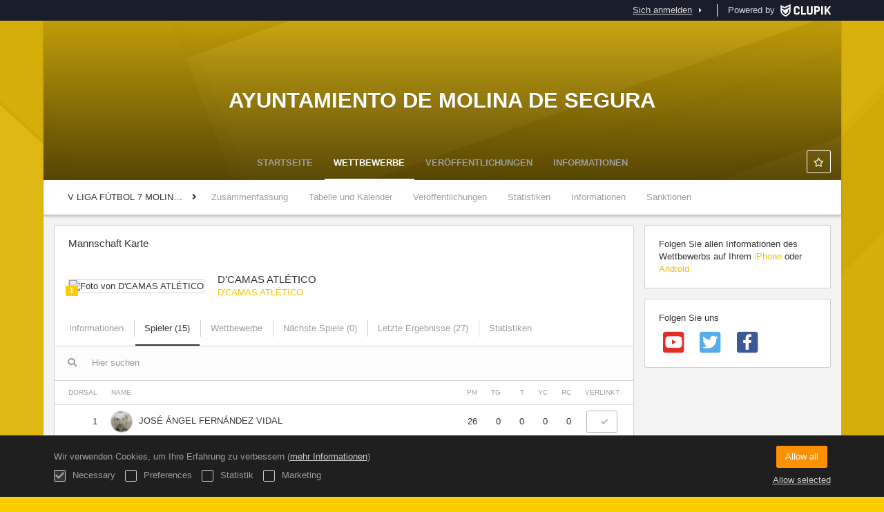

--- FILE ---
content_type: text/html; charset=UTF-8
request_url: https://ligas.molinadesegura.es/de/team/7384241
body_size: 8409
content:
<!DOCTYPE html>
<html prefix="og: http://ogp.me/ns# fb: http://ogp.me/ns/fb#" lang="de">
	<head>
		<meta charset="utf-8">

				<meta http-equiv="X-UA-Compatible" content="IE=edge">
		<meta name="apple-mobile-web-app-capable" content="yes">
		<meta name="viewport" content="width=device-width, initial-scale=1">

				<title>D&#039;CAMAS ATL&Eacute;TICO | V LIGA F&Uacute;TBOL 7 MOLINA DE SEGURA 2018/19 | Ayuntamiento de Molina de Segura</title>
		<meta name="description" content="Einzelheiten zu: nombre. Zugang zu seinen Ranglisten und Ergebnissen, Kalendern haben.">
		<meta name="keywords" content="Clupik, Sport, Auszeichnungen, Medaillen, Turniere">
		<meta name="author" content="Clupik">
		<meta name="generator" content="Clupik">
				<link rel="shortcut icon" href="https://cdn.leverade.com/files/5lxjcSxxSo.16x16.R.O.ICO.ico">

					<link rel="canonical" href="https://ligas.molinadesegura.es/de/team/7384241">
			<link rel="alternate" href="https://ligas.molinadesegura.es/team/7384241" hreflang="x-default">
			<link rel="alternate" href="https://ligas.molinadesegura.es/ca/team/7384241" hreflang="ca">
			<link rel="alternate" href="https://ligas.molinadesegura.es/de/team/7384241" hreflang="de">
			<link rel="alternate" href="https://ligas.molinadesegura.es/en/team/7384241" hreflang="en">
			<link rel="alternate" href="https://ligas.molinadesegura.es/es/team/7384241" hreflang="es">
			<link rel="alternate" href="https://ligas.molinadesegura.es/eu/team/7384241" hreflang="eu">
			<link rel="alternate" href="https://ligas.molinadesegura.es/fr/team/7384241" hreflang="fr">
			<link rel="alternate" href="https://ligas.molinadesegura.es/it/team/7384241" hreflang="it">
			<link rel="alternate" href="https://ligas.molinadesegura.es/pt/team/7384241" hreflang="pt">
	
		
		<link href="https://accounts.leverade.com/css/font-awesome.css?id=f8ba4434483ee01b1e53" media="all" type="text/css" rel="stylesheet">


<link href="https://static.leverade.com/css/4e54e16123ad0fa634e66725032313c7.css?t=1" media="all" type="text/css" rel="stylesheet">



					<link href="https://ligas.molinadesegura.es/de/custom-stylesheet.css?c=%23ffcd00&amp;7c79b6bddb286d34d9a1b3c3f9f440a2" media="all" type="text/css" rel="stylesheet">
	
	
	
		
		<!--[if lt IE 9]>
			<script src="https://oss.maxcdn.com/html5shiv/3.7.2/html5shiv.min.js"></script>
			<script src="https://oss.maxcdn.com/respond/1.4.2/respond.min.js"></script>
		<![endif]-->

		<meta property="og:url" content="https://ligas.molinadesegura.es/de/team/7384241">
		<meta property="og:site_name" content="Ayuntamiento de Molina de Segura">
		<meta property="og:title" content="D&#039;CAMAS ATL&Eacute;TICO | V LIGA F&Uacute;TBOL 7 MOLINA DE SEGURA 2018/19 | Ayuntamiento de Molina de Segura">
		<meta property="og:description" content="Einzelheiten zu: nombre. Zugang zu seinen Ranglisten und Ergebnissen, Kalendern haben.">
		<meta property="og:image" content="https://static.leverade.com/img/og-image.png">
		<meta property="og:type" content="website">
		<meta property="og:locale" content="de_DE">
					<meta property="og:locale:alternate" content="ca_ES">
					<meta property="og:locale:alternate" content="en_US">
					<meta property="og:locale:alternate" content="es_ES">
					<meta property="og:locale:alternate" content="eu_ES">
					<meta property="og:locale:alternate" content="fr_FR">
					<meta property="og:locale:alternate" content="it_IT">
					<meta property="og:locale:alternate" content="pt_BR">
		
		
		<meta name="twitter:card" content="summary_large_image">
					<meta name="twitter:site" content="@LigasMolina">
							<meta name="twitter:creator" content="@LigasMolina">
		
		<link rel="apple-touch-icon" sizes="57x57" href="https://cdn.leverade.com/files/5lxjcSxxSo.57x57.R.O.jpg">
		<link rel="apple-touch-icon" sizes="60x60" href="https://cdn.leverade.com/files/5lxjcSxxSo.60x60.R.O.jpg">
		<link rel="apple-touch-icon" sizes="72x72" href="https://cdn.leverade.com/files/5lxjcSxxSo.72x72.R.O.jpg">
		<link rel="apple-touch-icon" sizes="76x76" href="https://cdn.leverade.com/files/5lxjcSxxSo.76x76.R.O.jpg">
		<link rel="apple-touch-icon" sizes="114x114" href="https://cdn.leverade.com/files/5lxjcSxxSo.114x114.R.O.jpg">
		<link rel="apple-touch-icon" sizes="120x120" href="https://cdn.leverade.com/files/5lxjcSxxSo.120x120.R.O.jpg">
		<link rel="apple-touch-icon" sizes="144x144" href="https://cdn.leverade.com/files/5lxjcSxxSo.144x144.R.O.jpg">
		<link rel="apple-touch-icon" sizes="152x152" href="https://cdn.leverade.com/files/5lxjcSxxSo.152x152.R.O.jpg">
		<link rel="apple-touch-icon" sizes="180x180" href="https://cdn.leverade.com/files/5lxjcSxxSo.180x180.R.O.jpg">
		<link rel="icon" type="image/png" sizes="192x192"  href="https://cdn.leverade.com/files/5lxjcSxxSo.192x192.R.O.jpg">
		<link rel="icon" type="image/png" sizes="32x32" href="https://cdn.leverade.com/files/5lxjcSxxSo.32x32.R.O.jpg">
		<link rel="icon" type="image/png" sizes="96x96" href="https://cdn.leverade.com/files/5lxjcSxxSo.96x96.R.O.jpg">
		<link rel="icon" type="image/png" sizes="16x16" href="https://cdn.leverade.com/files/5lxjcSxxSo.16x16.R.O.jpg">
		<link rel="manifest" href="https://ligas.molinadesegura.es/de/manifest.json">
		<meta name="msapplication-TileColor" content="#ffffff">
		<meta name="msapplication-TileImage" content="https://cdn.leverade.com/files/5lxjcSxxSo.144x144.R.O.jpg">
		<meta name="theme-color" content="#85003c">
	</head>
	<body data-path="/team/7384241" class="gray" itemscope="itemscope" itemtype="http://schema.org/WebPage">
					<div class="prewrap">
		
					<div class="wrapper">
		
									<script src="https://ligas.molinadesegura.es/de/js/analytics.js?m=59"></script>

									<header class="navbar navbar-fixed-top navbar-default" role="banner">
				<nav class="container" role="navigation">
	<div class="navbar-header navbar-right">
		<p class="navbar-text">Powered by</p>
		<a class="navbar-brand" href="https://clupik.pro/de/">
			<img alt="Clupik" src="https://static.leverade.com/img/brand-logo-white.svg">
		</a>
	</div>
	<div id="custom-top-navbar-header" class="navbar-header navbar-left">
		<button aria-label="Menü" id="top-header-navbar-button" type="button" class="navbar-toggle collapsed" data-toggle="collapse" data-target="#custom-top-navbar">
			<i class="fa fa-bars"></i>
		</button>
	</div>
	<div id="custom-top-navbar" class="collapse navbar-collapse navbar-right">
		<ul class="nav navbar-nav ">
					</ul>
		<ul class="nav navbar-nav">
							<li>
					<a class="upper-navbar__login-button" href="https://clupik.pro/de/oauth/request_token?client_id=059&redirect_uri=https%3A%2F%2Fligas.molinadesegura.es%2Foauth%2Fcallback&redirect=https%3A%2F%2Fligas.molinadesegura.es%2Fde%2Fteam%2F7384241">
						<span class="underline">Sich anmelden</span><!--
						--><small class="half-padd-left"><i class="fa fa-caret-right"></i></small>
					</a>
				</li>
					</ul>
	</div>
</nav>
			</header>
			
			
						<div id="manager-header" class="no-print">
		<div class="navigation">
		<div class="gradient">
			<div class="container">
				<div>
						<img src="https://cdn.leverade.com/thumbnails/OawYsnpjMxvp.90x90.jpg">
					<div>
							<a href="https://ligas.molinadesegura.es">Ayuntamiento de Molina de Segura</a>
			<p>V LIGA FÚTBOL 7 MOLINA DE SEGURA 2018/19</p>
						</div>
				</div>
								<div>	<a class="ml-popup-trigger btn-light btn btn-default" href="https://ligas.molinadesegura.es/de/signup-required?a=follow&m=59" title="Folgen"><i class="fa-fw fa-star-o fa"></i> </a></div>
				<nav>
					<ul class="ml-menu underlined"><li><a class="" data-slug="inicio" href="https://ligas.molinadesegura.es/de/">Startseite</a></li><li><a class="active" data-slug="torneos" href="https://ligas.molinadesegura.es/de/tournaments">Wettbewerbe</a></li><li><a class="" data-slug="publicaciones" href="https://ligas.molinadesegura.es/de/posts">Veröffentlichungen</a></li><li><a class="" data-slug="informacion" href="https://ligas.molinadesegura.es/de/information">Informationen</a></li><li class="dropdown hidden"><a href="#" class="dropdown-toggle" data-toggle="dropdown"  ><span class="hidden-xs">Mehr</span><span class="visible-xs-inline">Menü</span> <span class="caret"></span></a><ul  class="dropdown-menu dropdown-menu-right"></ul></li></ul>				</nav>
			</div>
		</div>
	</div>
			<div class="navbar navbar-inverse marginless">
		<div class="container">
			<div class="auto-row">
				<div class="col-min text-nowrap hidden-xs">
										<span class="padd-left half-padd-right inline-block ellipsis" title="V LIGA F&Uacute;TBOL 7 MOLINA DE SEGURA 2018/19" data-placement="bottom">
						V LIGA FÚTBOL 7 MOLINA DE SEGURA 2018/19					</span><i class="fa fa-angle-right"></i>
				</div>
				<div class="col-max">
					<ul class="ml-menu"><li><a class="" href="https://ligas.molinadesegura.es/de/tournament/700055/summary">Zusammenfassung</a></li><li><a class="" href="https://ligas.molinadesegura.es/de/tournament/700055/ranking">Tabelle und Kalender</a></li><li><a class="" href="https://ligas.molinadesegura.es/de/tournament/700055/posts">Veröffentlichungen</a></li><li><a class="" href="https://ligas.molinadesegura.es/de/tournament/700055/statistics">Statistiken</a></li><li><a class="" href="https://ligas.molinadesegura.es/de/tournament/700055/information">Informationen</a></li><li><a class="" href="https://ligas.molinadesegura.es/de/tournament/700055/sanctions">Sanktionen</a></li><li class="dropdown hidden"><a href="#" class="dropdown-toggle" data-toggle="dropdown"  ><span class="hidden-xs">Mehr</span><span class="visible-xs-inline">Menü</span> <span class="caret"></span></a><ul  class="dropdown-menu dropdown-menu-right"></ul></li></ul>				</div>
			</div>
		</div>
	</div>
</div>
				<main class="container">
											<div class="row">
			<div class="col-sm-9">
					
	<div id="outer-target">
		<div class="box-info full">
	<div id="card-header">
		<div class="padd padd-top padd-bottom">
	<div>
		<h2 class="h4 padd-bottom">Mannschaft Karte</h2><!--
			--></div>
	<div class="padd-top">
		<div class="labelled-container">
			<img alt="Foto von D'CAMAS ATLÉTICO" src="https://cdn.leverade.com/thumbnails/xzO25XmVKZUWSI7S3OBYI84Z.60x60.jpg" class="bordered">
			<span class="label label-warning" title="Ebene 1 in fußball 7" data-placement="bottom">1</span>
		</div>
		<div>
			<h1 class="h4">D'CAMAS ATLÉTICO</h1>
							<div><a href="https://ligas.molinadesegura.es/de/club/1472">D'CAMAS ATLÉTICO</a></div>
					</div>
	</div>
</div>
	</div>
	<div id="inner-target">
					<ul class="ml-menu underlined"><li><a class="ml-trigger" ml-method="POST" ml-controller="https://ligas.molinadesegura.es/de/ajax/team/7384241/change-tab" ml-destination="#inner-target" ml-position="fill">Informationen<input type="hidden" name="csrf_token" value="06z4nXPJSFeND5cYa7DH171URVGeE7PInvLPUpNs"><input type="hidden" name="tab" value="information"></a></li><li><a class="active ml-trigger" ml-method="POST" ml-controller="https://ligas.molinadesegura.es/de/ajax/team/7384241/change-tab" ml-destination="#inner-target" ml-position="fill">Spieler (15)<input type="hidden" name="csrf_token" value="06z4nXPJSFeND5cYa7DH171URVGeE7PInvLPUpNs"><input type="hidden" name="tab" value="players"></a></li><li><a class="ml-trigger" ml-method="POST" ml-controller="https://ligas.molinadesegura.es/de/ajax/team/7384241/change-tab" ml-destination="#inner-target" ml-position="fill">Wettbewerbe<input type="hidden" name="csrf_token" value="06z4nXPJSFeND5cYa7DH171URVGeE7PInvLPUpNs"><input type="hidden" name="tab" value="tournaments"></a></li><li><a class="ml-trigger" ml-method="POST" ml-controller="https://ligas.molinadesegura.es/de/ajax/team/7384241/change-tab" ml-destination="#inner-target" ml-position="fill">Nächste Spiele (0)<input type="hidden" name="csrf_token" value="06z4nXPJSFeND5cYa7DH171URVGeE7PInvLPUpNs"><input type="hidden" name="tab" value="upcoming-matches"></a></li><li><a class="ml-trigger" ml-method="POST" ml-controller="https://ligas.molinadesegura.es/de/ajax/team/7384241/change-tab" ml-destination="#inner-target" ml-position="fill">Letzte Ergebnisse (27)<input type="hidden" name="csrf_token" value="06z4nXPJSFeND5cYa7DH171URVGeE7PInvLPUpNs"><input type="hidden" name="tab" value="last-results"></a></li><li><a class="ml-trigger" ml-method="POST" ml-controller="https://ligas.molinadesegura.es/de/ajax/team/7384241/change-tab" ml-destination="#inner-target" ml-position="fill">Statistiken<input type="hidden" name="csrf_token" value="06z4nXPJSFeND5cYa7DH171URVGeE7PInvLPUpNs"><input type="hidden" name="tab" value="stats"></a></li><li class="dropdown hidden"><a href="#" class="dropdown-toggle" data-toggle="dropdown"  ><span class="hidden-xs">Mehr</span><span class="visible-xs-inline">Menü</span> <span class="caret"></span></a><ul  class="dropdown-menu dropdown-menu-right"></ul></li></ul><div class="ml-table">
					<div class="ml-top">
				<div class="ml-left">
										<div class="form-group has-feedback">
						<i class="fa fa-search form-control-feedback"></i>
						<span class="ml-trigger" ml-original-tag="input" ml-input-type="text" ml-method="GET" ml-controller="https://ligas.molinadesegura.es/de/ajax/table-search" ml-source=".ml-table .ml-secondary-inputs" ml-destination=".ml-table .ml-bottom" ml-position="replace"><input placeholder="Hier suchen" class="form-control" type="text" name="input"></span>					</div>
				</div>
							</div>
				<div class="ml-bottom">
			<div class="ml-secondary-inputs">
				<input type="hidden" name="type" value="53">				<input type="hidden" name="id" value="7384241">								<input type="hidden" name="rows" value="50">															</div>
			<div class="ml-tertiary-inputs">
				<input type="hidden" name="actual" value="1">			</div>
			<div class="table-responsive">
									<table class="table tablestyle-32b6 tabletype-public">
						<thead>
							<tr>
																																																									<th class="colstyle-dorsal ml-trigger" ml-method="GET" ml-controller="https://ligas.molinadesegura.es/de/ajax/table-sort-column" ml-source=".ml-table .ml-secondary-inputs" ml-destination=".ml-table .ml-bottom" ml-position="replace"><span>Dorsal</span><input type="hidden" name="column" value="dorsal.asc"></th>																																																																				<th class="colstyle-nombre ml-trigger" ml-method="GET" ml-controller="https://ligas.molinadesegura.es/de/ajax/table-sort-column" ml-source=".ml-table .ml-secondary-inputs" ml-destination=".ml-table .ml-bottom" ml-position="replace"><span>Name</span><input type="hidden" name="column" value="nombre.asc"></th>																																																																				<th class="colstyle-partidos-jugados ml-trigger" ml-method="GET" ml-controller="https://ligas.molinadesegura.es/de/ajax/table-sort-column" ml-source=".ml-table .ml-secondary-inputs" ml-destination=".ml-table .ml-bottom" ml-position="replace"><span title="Gespielte Spiele">PM</span><input type="hidden" name="column" value="partidos_jugados.asc"></th>																																																																				<th class="colstyle-goles-totales ml-trigger" ml-method="GET" ml-controller="https://ligas.molinadesegura.es/de/ajax/table-sort-column" ml-source=".ml-table .ml-secondary-inputs" ml-destination=".ml-table .ml-bottom" ml-position="replace"><span title="Tore insgesamt">TG</span><input type="hidden" name="column" value="goles_totales.asc"></th>																																																																				<th class="colstyle-goles ml-trigger" ml-method="GET" ml-controller="https://ligas.molinadesegura.es/de/ajax/table-sort-column" ml-source=".ml-table .ml-secondary-inputs" ml-destination=".ml-table .ml-bottom" ml-position="replace"><span title="Tore">T</span><input type="hidden" name="column" value="goles.asc"></th>																																																																				<th class="colstyle-tarjetas-amarillas ml-trigger" ml-method="GET" ml-controller="https://ligas.molinadesegura.es/de/ajax/table-sort-column" ml-source=".ml-table .ml-secondary-inputs" ml-destination=".ml-table .ml-bottom" ml-position="replace"><span title="Gelbe Karten">YC</span><input type="hidden" name="column" value="tarjetas_amarillas.asc"></th>																																																																				<th class="colstyle-tarjetas-rojas ml-trigger" ml-method="GET" ml-controller="https://ligas.molinadesegura.es/de/ajax/table-sort-column" ml-source=".ml-table .ml-secondary-inputs" ml-destination=".ml-table .ml-bottom" ml-position="replace"><span title="Rote Karten">RC</span><input type="hidden" name="column" value="tarjetas_rojas.asc"></th>																																																																				<th class="colstyle-vinculado ml-trigger" ml-method="GET" ml-controller="https://ligas.molinadesegura.es/de/ajax/table-sort-column" ml-source=".ml-table .ml-secondary-inputs" ml-destination=".ml-table .ml-bottom" ml-position="replace"><span>Verlinkt</span><input type="hidden" name="column" value="vinculado.asc"></th>																																		</tr>
						</thead>
						<tbody data-link="row" class="rowlink">
																							<tr>
																																																																																																																																																	<td class="colstyle-dorsal">
																																																																		<a href="https://ligas.molinadesegura.es/de/players/26452984" target="_top">
															<span class="sr-only">Siehe</span>
														</a>
																																					1											</td>
																																																													<td class="colstyle-nombre">
																								<img alt="JOSÉ ÁNGEL FERNÁNDEZ VIDAL" src="https://storage.leverade.com/profiles/images/b952d214f72e73571cd3214fe2acc501aeff6b00.30x30.jpg" class="img-circle ">JOSÉ ÁNGEL FERNÁNDEZ VIDAL											</td>
																																																													<td class="colstyle-partidos-jugados">
																								26											</td>
																																																													<td class="colstyle-goles-totales">
																								0											</td>
																																																													<td class="colstyle-goles">
																								0											</td>
																																																													<td class="colstyle-tarjetas-amarillas">
																								0											</td>
																																																													<td class="colstyle-tarjetas-rojas">
																								0											</td>
																																																													<td class="colstyle-vinculado">
																								<a class="btn-plain ml-popup-trigger btn btn-default" title="Verknüpftes Profil"><i class="fa-fw fa-check fa"></i> </a>											</td>
																											</tr>
																							<tr>
																																																																																																																																																	<td class="colstyle-dorsal">
																																																																		<a href="https://ligas.molinadesegura.es/de/players/26452988" target="_top">
															<span class="sr-only">Siehe</span>
														</a>
																																					3											</td>
																																																													<td class="colstyle-nombre">
																								<img alt="JUAN PEDRO GARRES MARTÍNEZ" src="https://storage.leverade.com/profiles/images/94bd2e2c58fa7e052c39df903f12436ebe03fb6d.30x30.jpg" class="img-circle ">JUAN PEDRO GARRES MARTÍNEZ											</td>
																																																													<td class="colstyle-partidos-jugados">
																								26											</td>
																																																													<td class="colstyle-goles-totales">
																								8											</td>
																																																													<td class="colstyle-goles">
																								8											</td>
																																																													<td class="colstyle-tarjetas-amarillas">
																								0											</td>
																																																													<td class="colstyle-tarjetas-rojas">
																								0											</td>
																																																													<td class="colstyle-vinculado">
																								<a class="btn-plain ml-popup-trigger btn btn-default" title="Verknüpftes Profil"><i class="fa-fw fa-check fa"></i> </a>											</td>
																											</tr>
																							<tr>
																																																																																																																																																	<td class="colstyle-dorsal">
																																																																		<a href="https://ligas.molinadesegura.es/de/players/26453027" target="_top">
															<span class="sr-only">Siehe</span>
														</a>
																																					5											</td>
																																																													<td class="colstyle-nombre">
																								<img alt="RAÚL ROMERO LUNA" src="https://storage.leverade.com/profiles/images/e33fc3a4f7e9a50bbce2bf95b8e27da9ead3f5c6.30x30.jpg" class="img-circle ">RAÚL ROMERO LUNA											</td>
																																																													<td class="colstyle-partidos-jugados">
																								26											</td>
																																																													<td class="colstyle-goles-totales">
																								6											</td>
																																																													<td class="colstyle-goles">
																								6											</td>
																																																													<td class="colstyle-tarjetas-amarillas">
																								0											</td>
																																																													<td class="colstyle-tarjetas-rojas">
																								0											</td>
																																																													<td class="colstyle-vinculado">
																								<a class="btn-plain ml-popup-trigger btn btn-default" title="Verknüpftes Profil"><i class="fa-fw fa-check fa"></i> </a>											</td>
																											</tr>
																							<tr>
																																																																																																																																																	<td class="colstyle-dorsal">
																																																																		<a href="https://ligas.molinadesegura.es/de/players/26453022" target="_top">
															<span class="sr-only">Siehe</span>
														</a>
																																					6											</td>
																																																													<td class="colstyle-nombre">
																								<img alt="MIGUEL ÁNGEL GARRES MARTÍNEZ" src="https://storage.leverade.com/profiles/images/673af4c90f44402fe0417f1eabff90b42bafa8fc.30x30.jpg" class="img-circle ">MIGUEL ÁNGEL GARRES MARTÍNEZ											</td>
																																																													<td class="colstyle-partidos-jugados">
																								26											</td>
																																																													<td class="colstyle-goles-totales">
																								8											</td>
																																																													<td class="colstyle-goles">
																								8											</td>
																																																													<td class="colstyle-tarjetas-amarillas">
																								1											</td>
																																																													<td class="colstyle-tarjetas-rojas">
																								0											</td>
																																																													<td class="colstyle-vinculado">
																								<a class="btn-plain ml-popup-trigger btn btn-default" title="Verknüpftes Profil"><i class="fa-fw fa-check fa"></i> </a>											</td>
																											</tr>
																							<tr>
																																																																																																																																																	<td class="colstyle-dorsal">
																																																																		<a href="https://ligas.molinadesegura.es/de/players/26453005" target="_top">
															<span class="sr-only">Siehe</span>
														</a>
																																					7											</td>
																																																													<td class="colstyle-nombre">
																								<img alt="JUAN DE DIOS ILLÁN GARCÍA" src="https://storage.leverade.com/profiles/images/3b6485b337ecfd48e5d0f4d678a8345f7b9aef86.30x30.jpg" class="img-circle ">JUAN DE DIOS ILLÁN GARCÍA											</td>
																																																													<td class="colstyle-partidos-jugados">
																								26											</td>
																																																													<td class="colstyle-goles-totales">
																								3											</td>
																																																													<td class="colstyle-goles">
																								3											</td>
																																																													<td class="colstyle-tarjetas-amarillas">
																								1											</td>
																																																													<td class="colstyle-tarjetas-rojas">
																								0											</td>
																																																													<td class="colstyle-vinculado">
																								<a class="btn-plain ml-popup-trigger btn btn-default" title="Verknüpftes Profil"><i class="fa-fw fa-check fa"></i> </a>											</td>
																											</tr>
																							<tr>
																																																																																																																																																	<td class="colstyle-dorsal">
																																																																		<a href="https://ligas.molinadesegura.es/de/players/26453026" target="_top">
															<span class="sr-only">Siehe</span>
														</a>
																																					8											</td>
																																																													<td class="colstyle-nombre">
																								<img alt="PASCUAL LACASA MESEGUER" src="https://storage.leverade.com/profiles/images/dbf63117d5d14882b7fc6725f4e773956618d98f.30x30.jpg" class="img-circle ">PASCUAL LACASA MESEGUER											</td>
																																																													<td class="colstyle-partidos-jugados">
																								26											</td>
																																																													<td class="colstyle-goles-totales">
																								7											</td>
																																																													<td class="colstyle-goles">
																								7											</td>
																																																													<td class="colstyle-tarjetas-amarillas">
																								1											</td>
																																																													<td class="colstyle-tarjetas-rojas">
																								0											</td>
																																																													<td class="colstyle-vinculado">
																								<a class="btn-plain ml-popup-trigger btn btn-default" title="Verknüpftes Profil"><i class="fa-fw fa-check fa"></i> </a>											</td>
																											</tr>
																							<tr>
																																																																																																																																																	<td class="colstyle-dorsal">
																																																																		<a href="https://ligas.molinadesegura.es/de/players/26452992" target="_top">
															<span class="sr-only">Siehe</span>
														</a>
																																					9											</td>
																																																													<td class="colstyle-nombre">
																								<img alt="CRISTIAN MUÑOZ CASCALES" src="https://static.leverade.com/defaults/user.30x30.png" class="img-circle ">CRISTIAN MUÑOZ CASCALES											</td>
																																																													<td class="colstyle-partidos-jugados">
																								26											</td>
																																																													<td class="colstyle-goles-totales">
																								9											</td>
																																																													<td class="colstyle-goles">
																								9											</td>
																																																													<td class="colstyle-tarjetas-amarillas">
																								2											</td>
																																																													<td class="colstyle-tarjetas-rojas">
																								0											</td>
																																																													<td class="colstyle-vinculado">
																								<a class="btn-plain ml-popup-trigger btn btn-default" title="Verknüpftes Profil"><i class="fa-fw fa-check fa"></i> </a>											</td>
																											</tr>
																							<tr>
																																																																																																																																																	<td class="colstyle-dorsal">
																																																																		<a href="https://ligas.molinadesegura.es/de/players/26453013" target="_top">
															<span class="sr-only">Siehe</span>
														</a>
																																					10											</td>
																																																													<td class="colstyle-nombre">
																								<img alt="JUAN PABLO MARTINEZ GARCIA" src="https://static.leverade.com/defaults/user.30x30.png" class="img-circle ">JUAN PABLO MARTINEZ GARCIA											</td>
																																																													<td class="colstyle-partidos-jugados">
																								26											</td>
																																																													<td class="colstyle-goles-totales">
																								3											</td>
																																																													<td class="colstyle-goles">
																								3											</td>
																																																													<td class="colstyle-tarjetas-amarillas">
																								2											</td>
																																																													<td class="colstyle-tarjetas-rojas">
																								0											</td>
																																																													<td class="colstyle-vinculado">
																								<a class="btn-plain ml-popup-trigger btn btn-default" title="Verknüpftes Profil"><i class="fa-fw fa-check fa"></i> </a>											</td>
																											</tr>
																							<tr>
																																																																																																																																																	<td class="colstyle-dorsal">
																																																																		<a href="https://ligas.molinadesegura.es/de/players/26453029" target="_top">
															<span class="sr-only">Siehe</span>
														</a>
																																					11											</td>
																																																													<td class="colstyle-nombre">
																								<img alt="VALENTÍN ABENZA MARTÍNEZ" src="https://storage.leverade.com/profiles/images/98eb5bc92d38da74b48f7518dc494c4981de94ba.30x30.jpg" class="img-circle ">VALENTÍN ABENZA MARTÍNEZ											</td>
																																																													<td class="colstyle-partidos-jugados">
																								26											</td>
																																																													<td class="colstyle-goles-totales">
																								41											</td>
																																																													<td class="colstyle-goles">
																								41											</td>
																																																													<td class="colstyle-tarjetas-amarillas">
																								2											</td>
																																																													<td class="colstyle-tarjetas-rojas">
																								0											</td>
																																																													<td class="colstyle-vinculado">
																								<a class="btn-plain ml-popup-trigger btn btn-default" title="Verknüpftes Profil"><i class="fa-fw fa-check fa"></i> </a>											</td>
																											</tr>
																							<tr>
																																																																																																																																																	<td class="colstyle-dorsal">
																																																																		<a href="https://ligas.molinadesegura.es/de/players/26453554" target="_top">
															<span class="sr-only">Siehe</span>
														</a>
																																					13											</td>
																																																													<td class="colstyle-nombre">
																								<img alt="SERGIO RUIZ TURPÍN" src="https://storage.leverade.com/profiles/images/23063552a412526f757ce3c8c9f7e6044daf3c7f.30x30.jpg" class="img-circle ">SERGIO RUIZ TURPÍN											</td>
																																																													<td class="colstyle-partidos-jugados">
																								26											</td>
																																																													<td class="colstyle-goles-totales">
																								5											</td>
																																																													<td class="colstyle-goles">
																								5											</td>
																																																													<td class="colstyle-tarjetas-amarillas">
																								1											</td>
																																																													<td class="colstyle-tarjetas-rojas">
																								0											</td>
																																																													<td class="colstyle-vinculado">
																								<a class="btn-plain ml-popup-trigger btn btn-default" title="Verknüpftes Profil"><i class="fa-fw fa-check fa"></i> </a>											</td>
																											</tr>
																							<tr>
																																																																																																																																																	<td class="colstyle-dorsal">
																																																																		<a href="https://ligas.molinadesegura.es/de/players/26453020" target="_top">
															<span class="sr-only">Siehe</span>
														</a>
																																					14											</td>
																																																													<td class="colstyle-nombre">
																								<img alt="MARIO LUCAS ILLÁN" src="https://storage.leverade.com/profiles/images/ca6c7bd93566b021a75326e1a43906f6b67d00b1.30x30.jpg" class="img-circle ">MARIO LUCAS ILLÁN											</td>
																																																													<td class="colstyle-partidos-jugados">
																								25											</td>
																																																													<td class="colstyle-goles-totales">
																								17											</td>
																																																													<td class="colstyle-goles">
																								17											</td>
																																																													<td class="colstyle-tarjetas-amarillas">
																								0											</td>
																																																													<td class="colstyle-tarjetas-rojas">
																								1											</td>
																																																													<td class="colstyle-vinculado">
																								<a class="btn-plain ml-popup-trigger btn btn-default" title="Verknüpftes Profil"><i class="fa-fw fa-check fa"></i> </a>											</td>
																											</tr>
																							<tr>
																																																																																																																																																	<td class="colstyle-dorsal">
																																																																		<a href="https://ligas.molinadesegura.es/de/players/26452978" target="_top">
															<span class="sr-only">Siehe</span>
														</a>
																																					15											</td>
																																																													<td class="colstyle-nombre">
																								<img alt="AGUSTIN GARIJO RUIZ" src="https://storage.leverade.com/profiles/images/482a710aa02f71fb0d063f7ec976dee3e8891924.30x30.jpg" class="img-circle ">AGUSTIN GARIJO RUIZ											</td>
																																																													<td class="colstyle-partidos-jugados">
																								26											</td>
																																																													<td class="colstyle-goles-totales">
																								0											</td>
																																																													<td class="colstyle-goles">
																								0											</td>
																																																													<td class="colstyle-tarjetas-amarillas">
																								0											</td>
																																																													<td class="colstyle-tarjetas-rojas">
																								0											</td>
																																																													<td class="colstyle-vinculado">
																								<a class="btn-plain ml-popup-trigger btn btn-default" title="Verknüpftes Profil"><i class="fa-fw fa-check fa"></i> </a>											</td>
																											</tr>
																							<tr>
																																																																																																																																																	<td class="colstyle-dorsal">
																																																																		<a href="https://ligas.molinadesegura.es/de/players/26453557" target="_top">
															<span class="sr-only">Siehe</span>
														</a>
																																					16											</td>
																																																													<td class="colstyle-nombre">
																								<img alt="MIGUEL ÁNGEL GUERRERO DÓLERA" src="https://storage.leverade.com/profiles/images/a5f4dd91ef5f4bb8bfb25c97e4a80c56e9b37e40.30x30.jpg" class="img-circle ">MIGUEL ÁNGEL GUERRERO DÓLERA											</td>
																																																													<td class="colstyle-partidos-jugados">
																								26											</td>
																																																													<td class="colstyle-goles-totales">
																								1											</td>
																																																													<td class="colstyle-goles">
																								1											</td>
																																																													<td class="colstyle-tarjetas-amarillas">
																								0											</td>
																																																													<td class="colstyle-tarjetas-rojas">
																								0											</td>
																																																													<td class="colstyle-vinculado">
																								<a class="btn-plain ml-popup-trigger btn btn-default" title="Verknüpftes Profil"><i class="fa-fw fa-check fa"></i> </a>											</td>
																											</tr>
																							<tr>
																																																																																																																																																	<td class="colstyle-dorsal">
																																																																		<a href="https://ligas.molinadesegura.es/de/players/26452996" target="_top">
															<span class="sr-only">Siehe</span>
														</a>
																																					17											</td>
																																																													<td class="colstyle-nombre">
																								<img alt="FRANCISCO JAVIER CONESA GARRIDO" src="https://static.leverade.com/defaults/user.30x30.png" class="img-circle ">FRANCISCO JAVIER CONESA GARRIDO											</td>
																																																													<td class="colstyle-partidos-jugados">
																								26											</td>
																																																													<td class="colstyle-goles-totales">
																								14											</td>
																																																													<td class="colstyle-goles">
																								14											</td>
																																																													<td class="colstyle-tarjetas-amarillas">
																								1											</td>
																																																													<td class="colstyle-tarjetas-rojas">
																								0											</td>
																																																													<td class="colstyle-vinculado">
																								<a class="btn-plain ml-popup-trigger btn btn-default" title="Verknüpftes Profil"><i class="fa-fw fa-check fa"></i> </a>											</td>
																											</tr>
																							<tr>
																																																																																																																																																	<td class="colstyle-dorsal">
																																																																		<a href="https://ligas.molinadesegura.es/de/players/26453008" target="_top">
															<span class="sr-only">Siehe</span>
														</a>
																																					23											</td>
																																																													<td class="colstyle-nombre">
																								<img alt="JUAN FRANCISCO RUIZ MÉNDEZ" src="https://storage.leverade.com/profiles/images/d78e32fc141e8e9043a060d749620fc2e08b8f92.30x30.jpg" class="img-circle ">JUAN FRANCISCO RUIZ MÉNDEZ											</td>
																																																													<td class="colstyle-partidos-jugados">
																								26											</td>
																																																													<td class="colstyle-goles-totales">
																								0											</td>
																																																													<td class="colstyle-goles">
																								0											</td>
																																																													<td class="colstyle-tarjetas-amarillas">
																								0											</td>
																																																													<td class="colstyle-tarjetas-rojas">
																								0											</td>
																																																													<td class="colstyle-vinculado">
																								<a class="btn-plain ml-popup-trigger btn btn-default" title="Verknüpftes Profil"><i class="fa-fw fa-check fa"></i> </a>											</td>
																											</tr>
													</tbody>
					</table>
							</div>
							<div class="ml-aux">
					<div class="ml-left">
						<span>15 / 15</span>
																	</div>
					<div class="ml-right">
						<span>Gehe zu <span class="ml-trigger" ml-original-tag="input" ml-input-type="text" ml-method="GET" ml-controller="https://ligas.molinadesegura.es/de/ajax/table-page" ml-source=".ml-table .ml-secondary-inputs" ml-destination=".ml-table .ml-bottom" ml-position="replace"><input value="1" class="form-control" type="text" name="input"></span> von 1</span>
						<span>Anzeigen <span class="ml-trigger" ml-original-tag="select" ml-method="GET" ml-controller="https://ligas.molinadesegura.es/de/ajax/table-set-max-rows" ml-source=".ml-table .ml-secondary-inputs" ml-destination=".ml-table .ml-bottom" ml-position="replace"><select data-dropup-auto="false" class="form-control dropup" name="select"><option value="10">10</option><option value="25">25</option><option value="50" selected="selected">50</option><option value="100">100</option><option value="500">500</option></select></span></span>
					</div>
				</div>
					</div>
	</div>
			</div>
	<div class="social-bar borderless">
		<div class="align-right">
			<div class="share-buttons hide"><a class="btn-light btn btn-default" href="https://www.facebook.com/sharer/sharer.php?u=https://ligas.molinadesegura.es/de/team/7384241&amp;t=D'CAMAS ATLÉTICO" target="_blank"><i class="fa-fw fa fa-facebook"></i> </a><a class="btn-light btn btn-default" href="https://twitter.com/share?url=https://ligas.molinadesegura.es/de/team/7384241&amp;text=D'CAMAS ATLÉTICO" target="_blank"><i class="fa-fw fa fa-twitter"></i> </a><a class="btn-light btn btn-default" href="https://plus.google.com/share?url=https://ligas.molinadesegura.es/de/team/7384241" target="_blank"><i class="fa-fw fa-google-plus fa"></i> </a></div><button type="button" class="btn btn-default btn-light" data-toggle="popover" data-placement="top" data-html-content=".share-buttons" data-container="body"><i class="fa fa-share"></i> Teilen</button>		</div>
	</div>
</div>
	</div>
							</div>
			<div class="col-sm-3 no-print">
																		<div class="box-info">
	Folgen Sie allen Informationen des Wettbewerbs auf Ihrem <a href="https://itunes.apple.com/app/leverade/id1078927021" target="_blank">iPhone</a> oder <a href="https://play.google.com/store/apps/details?id=com.mileyenda.app&referrer=utm_source%3Dligas.molinadesegura.es%26utm_medium%3Dwebsite%26utm_content%3Dsidebar%26utm_campaign%3Dpublic-tournament" target="_blank">Android</a></div>
													<div class="box-info clearfix">
				<div class="half-padd-bottom">
					Folgen Sie uns				</div>
									<a class="half-marg-right pull-left" href="https://www.youtube.com/user/aytomolinadesegura" target="_blank">
						<span class="fa-stack fa-lg">
							<i class="fa fa-color-youtube fa-stack-2x fa-square"></i>
							<i class="fa fa-color-white fa-stack-1-3x fa-youtube"></i>
						</span>
					</a>
													<a class="half-marg-right pull-left" href="https://twitter.com/AytMolinaSegura" target="_blank">
						<span class="fa-stack fa-lg">
							<i class="fa fa-color-twitter fa-stack-2x fa-square"></i>
							<i class="fa fa-color-white fa-stack-1-3x fa-twitter"></i>
						</span>
					</a>
													<a class="half-marg-right pull-left" href="https://www.facebook.com/AytoMolina" target="_blank">
						<span class="fa-stack fa-lg">
							<i class="fa fa-color-facebook fa-stack-2x fa-square"></i>
							<i class="fa fa-color-white fa-stack-1-3x fa-facebook"></i>
						</span>
					</a>
															</div>
																	</div>
		</div>
						
							</main>

			
						<div class="nocss">
				<hr>
				Ihr Browser war nicht in der Lage, alle Ressourcen unserer Website zu laden, es ist möglich, dass sie durch eine Firewall, einen Proxy, eine Ergänzung oder die Konfiguration Ihres Browsers blockiert wurden.<br><br>Sie können versuchen, Strg + F5 oder Strg + Umschalt + R zu drücken, um Ihren Browser zu zwingen, erneut zu versuchen, sie herunterzuladen, oder, falls dies nicht funktioniert, einen anderen Browser zu benutzen oder Ihren Systemadministrator oder Internet-Provider zu kontaktieren, um dieses Problem zu lösen.				<hr>
			</div>
			<noscript class="container">
				<div class="box-info">
					Ihr Browser unterstützt derzeit JavaScript nicht, entweder von Natur aus oder weil es durch eine Firewall, einen Proxy, ein Add-on oder Ihre Browsereinstellungen blockiert wurde.<br><br>Diese Website macht intensiven Gebrauch von dieser Technologie und funktioniert nicht richtig, wenn diese deaktiviert ist. Wir empfehlen Ihnen daher, einen anderen Browser mit JavaScript-Unterstützung zu verwenden, diese für diese Seite zu aktivieren oder Ihren Systemadministrator oder Internet-Provider zu kontaktieren, um dieses Problem zu lösen.				</div>
				<hr class="nocss">
			</noscript>

						<div class="push"></div>
			</div>
				<footer role="contentinfo" itemscope="itemscope" itemtype="http://schema.org/WPFooter">
		<div class="container">
						<div>
			<span>2026 Ayuntamiento de Molina de Segura</span>
			<span class="dropdown dropup">
				<a href="#" class="dropdown-toggle light-footer-custom-domain" data-toggle="dropdown">Language</a>
				<span class="caret"></span>
				<ul class="dropdown-menu">
											<li>
							<a href="https://ligas.molinadesegura.es/ca/team/7384241">Català [ca]</a>
						</li>
											<li class="active">
							<a href="https://ligas.molinadesegura.es/de/team/7384241">Deutsch [de]</a>
						</li>
											<li>
							<a href="https://ligas.molinadesegura.es/en/team/7384241">English [en]</a>
						</li>
											<li>
							<a href="https://ligas.molinadesegura.es/es/team/7384241">Español [es]</a>
						</li>
											<li>
							<a href="https://ligas.molinadesegura.es/eu/team/7384241">Euskera [eu]</a>
						</li>
											<li>
							<a href="https://ligas.molinadesegura.es/fr/team/7384241">Français [fr]</a>
						</li>
											<li>
							<a href="https://ligas.molinadesegura.es/it/team/7384241">Italiano [it]</a>
						</li>
											<li>
							<a href="https://ligas.molinadesegura.es/pt/team/7384241">Português [pt]</a>
						</li>
									</ul>
			</span>
		</div>
		<div class="diamond-footer diamond-footer-dark padd-left">
			<a href="https://leverade.com/help" class="light-footer-custom-domain" target="_blank">Hilfe</a>
			<a href="https://clupik.pro/de/terms" class="light-footer-custom-domain" target="_blank">Bedingungen</a>
			<a href="https://clupik.pro/de/" target="_blank">
				<img alt="Powered by Clupik" src="https://static.leverade.com/img/powered_by_brand_logo.svg">
			</a>
		</div>
			</div>
	</footer>
		
					<script src="https://static.leverade.com/js/ea8afe54299d9a46e46a269b284416c7.js"></script>
		<script src="https://ligas.molinadesegura.es/de/js/support_chat.js?m=59&s=0"></script>
		
							<div id="happycookies" style="display: none;">
	<div class="toast">
		<div class="container">
			<div class="flex flex-align-center flex-justify-space flex-xs-column">
				<div>
					<div class="half-marg-bottom">
						Wir verwenden Cookies, um Ihre Erfahrung zu verbessern						(<a href="https://clupik.pro/de/cookies">mehr Informationen</a>)
					</div>
					<div class="negative-half-marg-bottom">
						<label class="inline-block half-marg-bottom half-marg-right">
							<input disabled="disabled" checked="checked" type="checkbox" name="necessary" value="1">							Necessary						</label>
						<label class="inline-block half-marg-bottom half-marg-right">
							<input type="checkbox" name="preferences" value="1">							Preferences						</label>
						<label class="inline-block half-marg-bottom half-marg-right">
							<input type="checkbox" name="statistics" value="1">							Statistik						</label>
						<label class="inline-block half-marg-bottom">
							<input type="checkbox" name="marketing" value="1">							Marketing						</label>
					</div>
				</div>
				<div class="text-center half-marg-top-xs">
					<button class="btn btn-leverade happycookies-close">
						Allow all					</button>
					<a class="block half-marg-top happycookies-close">
						Allow selected					</a>
				</div>
			</div>
		</div>
	</div>
</div>
		
					</div>
			</body>
</html>
